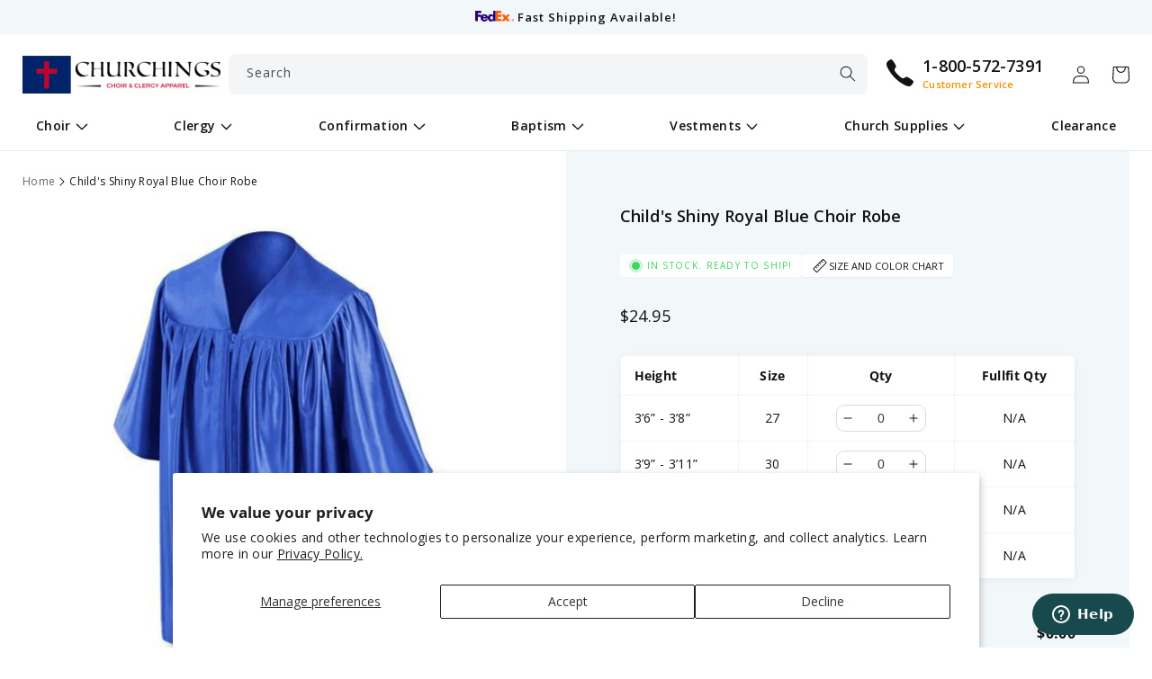

--- FILE ---
content_type: text/css
request_url: https://www.churchings.com/cdn/shop/t/12/assets/component-product-options.css?v=37289418457717208241677087815
body_size: 2162
content:
.product-option__field-group{padding:1.5em;border-radius:var(--inputs-radius);outline:none;box-shadow:none;border:.1rem solid #eee;margin-bottom:1.5rem;background-color:#fff}.product-option__field-group>.form__label{font-size:1.3rem;text-transform:uppercase;font-weight:700;background:#fff;padding:.4rem 1rem;border-radius:var(--inputs-radius);border:.1rem solid #ddd}.product-option__field{flex:0 0 100%;padding:0;margin:0 0 2rem;min-width:fit-content;border:none}.product-option__field input[type=text]{background:#fff}.product-option__field.field--radios{display:flex;gap:1.5rem}.product-option__field .form__label{margin-bottom:1rem}.product-option__field.field--quickship{background:#fff;padding:1.5rem;border-radius:.8rem;box-shadow:#0000001a 0 2px 10px;margin-bottom:2.2rem}.product-option__field.field--quickship .form__label{margin-bottom:0;color:#4caf50}.product-option__field.field--quickship .form__label svg{width:1.8rem;height:1.8rem;margin-left:.5rem;vertical-align:middle}.product-option__field.field--quickship .form__label svg *{stroke:#4caf50}.selected__field{background:#000;padding:.2rem 1rem;border-radius:1rem;color:#fff;text-transform:uppercase;font-size:1rem}.product-option__color input[type=radio]{display:none}.product-option__field input[type=radio]:not(.radio-ui):checked+label,.product-option__field input[type=radio]:not(.radio-ui):hover+label,.product-option__color input[type=radio]:checked+label,.product-option__color input[type=radio]:hover+label{background-color:#efefef}.product-option__swatch input[type=radio]:checked+label span,.product-option__color input[type=radio]:checked+label span{transform:scale(1.1);border:.2rem solid #eee}.product-option__color input[type=radio]:checked+label span:after{content:"\2713";display:block;background-size:100%;background-position:center center;background-repeat:no-repeat;color:#fff;font-size:1.6rem;line-height:1;position:absolute}.product-option__color input[type=radio]:checked+label>span.debossed:after,.product-option__color input[type=radio]:checked+label>span.nocolor:after,.product-option__color input[type=radio]:checked+label>span.white:after{color:#000}.product-option__options label{display:flex;align-items:center;width:50%;padding:1rem 1.5rem;cursor:pointer;border-radius:1.2rem;border:.5rem solid #fafafa;font-size:1.3rem}.product-option__solid .product-option__options label{width:100%}.product-option__options{display:flex;flex-wrap:wrap}.product-option__color .product-option__input~label>span{width:3rem;height:3rem;min-width:3rem;min-height:3rem;margin-right:1rem;cursor:pointer}.product-option__color label:hover span{transform:scale(1.1)}.product-option__selected[data-selected]:before,.product-option__color label span{display:flex;justify-content:center;align-items:center;width:100%;height:100%;transition:transform .2s ease-in-out;border-radius:5rem;-webkit-box-shadow:0px 5px 6px rgb(0 0 0 / 10%);box-shadow:0 5px 6px #0000001a}.product-option__selected[data-selected]:before{content:"";height:2.5rem;width:2.5rem;border-radius:100%;position:absolute;right:4rem;box-shadow:none;background-color:transparent;background-size:contain}.product-option__swatch .product-option__selected[data-selected]:before{border-radius:0}.product-option__selected[data-selected="antique gold"]:before,.product-option__color label span.antique-gold{background:#baa46a}.product-option__selected[data-selected=apricot]:before,.product-option__color label span.apricot{background:#ffb673}.product-option__selected[data-selected=black]:before,.product-option__color label span.black{background:#000}.product-option__selected[data-selected=brown]:before,.product-option__color label span.brown{background:#5c1801}.product-option__selected[data-selected=citron]:before,.product-option__color label span.citron{background:#dcbd7c}.product-option__selected[data-selected=copper]:before,.product-option__color label span.copper{background:#b87333}.product-option__selected[data-selected=cream]:before,.product-option__color label span.cream{background:#fefbea}.product-option__selected[data-selected=crimson]:before,.product-option__color label span.crimson{background:#900}.product-option__selected[data-selected="dark blue"]:before,.product-option__color label span.dark-blue{background:#00008b}.product-option__selected[data-selected=drab]:before,.product-option__color label span.drab{background:#ba8950}.product-option__selected[data-selected=teal]:before,.product-option__color label span.teal{background:teal}.product-option__selected[data-selected="emerald green"]:before,.product-option__color label span.emerald-green{background:#009d62}.product-option__selected[data-selected="golden yellow"]:before,.product-option__color label span.golden-yellow{background:gold}.product-option__selected[data-selected=gold]:before,.product-option__color label span.gold{background:gold}.product-option__selected[data-selected=green]:before,.product-option__color label span.green{background:#695c2d}.product-option__selected[data-selected=grey]:before,.product-option__color label span.grey{background:#ccc}.product-option__selected[data-selected=hunter]:before,.product-option__color label span.hunter,.product-option__selected[data-selected="hunter green"]:before,.product-option__color label span.hunter-green{background:#355e3b}.product-option__selected[data-selected="kelly green"]:before,.product-option__color label span.kelly-green{background:#4cbb17}.product-option__selected[data-selected=lemon]:before,.product-option__color label span.lemon{background:#ff0}.product-option__selected[data-selected="light blue"]:before,.product-option__color label span.light-blue{background:#bfefff}.product-option__selected[data-selected=lilac]:before,.product-option__color label span.lilac{background:#c8a2c8}.product-option__selected[data-selected=maize]:before,.product-option__color label span.maize{background:#fbec5d}.product-option__selected[data-selected=maroon]:before,.product-option__color label span.maroon{background:#590040}.product-option__selected[data-selected="mid-night blue"]:before,.product-option__color label span.mid-night-blue{background:#191970}.product-option__selected[data-selected="navy blue"]:before,.product-option__color label span.navy-blue{background:#012a55}.product-option__selected[data-selected="forest green"]:before,.product-option__color label span.forest-green{background:#243f36}.product-option__selected[data-selected="olive green"]:before,.product-option__color label span.olive-green{background:olive}.product-option__selected[data-selected=orange]:before,.product-option__color label span.orange{background:#f60}.product-option__selected[data-selected="peacock blue"]:before,.product-option__color label span.peacock-blue{background:#00a4b4}.product-option__selected[data-selected=pink]:before,.product-option__color label span.pink{background:#ff93c0}.product-option__selected[data-selected=purple]:before,.product-option__color label span.purple{background:#6c0ba9}.product-option__selected[data-selected=red]:before,.product-option__color label span.red{background:red}.product-option__selected[data-selected="royal blue"]:before,.product-option__color label span.royal-blue{background:#0000e6}.product-option__selected[data-selected="royal purple"]:before,.product-option__color label span.royal-purple{background:#4a3267}.product-option__selected[data-selected=russet]:before,.product-option__color label span.russet{background:#80461b}.product-option__selected[data-selected="sage green"]:before,.product-option__color label span.sage-green{background:#9caf88}.product-option__selected[data-selected="salmon pink"]:before,.product-option__color label span.salmon-pink{background:#d9816e}.product-option__selected[data-selected=scarlet]:before,.product-option__color label span.scarlet{background:#fc2847}.product-option__selected[data-selected=silver]:before,.product-option__color label span.silver{background:#dcdcdc}.product-option__selected[data-selected=white]:before,.product-option__color label span.white{background:#fff}.product-option__selected[data-selected=gold]:before,.product-option__color label span.gold{background:#e4ae2a}.product-option__selected[data-selected="science gold"]:before,.product-option__color label span.science-gold{background:#f7a908}.product-option__selected[data-selected=burgundy]:before,.product-option__color label span.burgundy{background:#800020}.product-option__selected[data-selected=nocolor]:before,.product-option__color label span.nocolor{background:transparent}.product-option__color.doctorate-gown__color label span.apricot,.product-option__selected[data-selected=apricot-nursing]:before{background:#e79049}.product-option__color.doctorate-gown__color label span.brown,.product-option__selected[data-selected="brown-dramatic arts fine arts"]:before{background:#55341c}.product-option__color.doctorate-gown__color label span.copper,.product-option__selected[data-selected=copper-economics]:before{background:#81440f}.product-option__color.doctorate-gown__color label span.crimson,.product-option__selected[data-selected="crimson-communication journalism"]:before{background:#630028}.product-option__color.doctorate-gown__color label span.drab,.product-option__selected[data-selected="drab-accounting bussiness"]:before{background:#a4935e}.product-option__color.doctorate-gown__color label span.light-blue,.product-option__selected[data-selected="ed.d light blue"]:before{background:#55bbc6}.product-option__color.doctorate-gown__color label span.orange,.product-option__selected[data-selected="engineering orange"]:before{background:#db7c00}.product-option__color.doctorate-gown__color label span.black,.product-option__selected[data-selected="generic doctoral black"]:before{background:#0f0f0f}.product-option__color.doctorate-gown__color label span.purple,.product-option__selected[data-selected="j.d purple"]:before{background:#190620}.product-option__color.doctorate-gown__color label span.lemon,.product-option__selected[data-selected="lemon-librart science"]:before{background:#f3e320}.product-option__color.doctorate-gown__color label span.lilac,.product-option__selected[data-selected=lilac-dramatic]:before{background:#e39ce1}.product-option__color.doctorate-gown__color label span.maize,.product-option__selected[data-selected=maize-agticulture]:before{background:#eaab00}.product-option__color.doctorate-gown__color label span.kelly-green,.product-option__selected[data-selected="md kelly green"]:before{background:#1f8433}.product-option__color.doctorate-gown__color label span.pink,.product-option__selected[data-selected="music d.m.a-pink"]:before{background:#f5a7ae}.product-option__color.doctorate-gown__color label span.dark-blue,.product-option__selected[data-selected="phd dark blue"]:before{background:#00008b}.product-option__color.doctorate-gown__color label span.scarlet,.product-option__selected[data-selected="scarlet-divinity theology"]:before{background:#a5000b}.product-option__color.doctorate-gown__color label span.white,.product-option__selected[data-selected="white-arts letter humanities"]:before{background:#e8e8e8}.product-option__upload li{background:#f8f8f9;display:grid;list-style-type:none;grid-template-columns:7fr 1fr;grid-gap:1rem;padding:2rem;align-items:center;border-radius:var(--inputs-radius);font-size:1.2rem}.product-option__field input[type=file]{cursor:pointer!important;width:100%;padding:1rem;border:.1rem dashed #ddd;border-radius:var(--inputs-radius)}.product-option__field input[type=file]::-webkit-file-upload-button{background:#ddd;border:0;padding:1rem 2rem;cursor:pointer;color:#fff;border-radius:.3rem}.product-option__field input[type=file]::-ms-browse{background:#ddd;border:0;padding:1rem 2rem;cursor:pointer;color:#fff;border-radius:.3rem}.product-option__field input[type=checkbox]{position:absolute;opacity:0}.product-option__field input[type=checkbox]+label{position:relative;cursor:pointer;padding:0;display:-webkit-box;display:-ms-flexbox;display:flex;-webkit-box-align:center;-ms-flex-align:center;align-items:center;width:auto}.product-option__field input[type=checkbox]+label:before{content:"";margin-right:1rem;display:inline-block;vertical-align:text-top;width:2rem;height:2rem;min-width:2rem;min-height:2rem;background:#fff;border:.2rem solid #555;border-radius:.5rem}.product-option__field.field--quickship input[type=checkbox]+label:before{border-color:#4caf50}.product-option__field input[type=checkbox]+label:after{content:"\2713";position:absolute;left:.5rem;top:.4rem;line-height:1;font-size:1.4rem;color:#fff}.product-option__field input[type=checkbox]:checked+label:before{background:#555;border-color:#555}.product-option__field.field--quickship input[type=checkbox]:checked+label:before{background:#4caf50;border-color:#4caf50}.product-form__input.size{display:flex;flex-wrap:wrap}.product-form__input.size input[type=radio]+label{display:flex;flex-wrap:wrap;justify-content:flex-start;flex-direction:column;align-items:flex-start;flex:0 0 calc(33.333% - .5rem);padding:1rem 1.5rem}.product-form__input input[type=radio]:checked+label{background-color:#0099991a;border-color:#099;color:rgb(var(--color-foreground))}.product-form__input input[type=radio]:hover+label{border-color:#099}.product-form__input.size input[type=radio]+label .size__label{margin-bottom:.7rem;font-weight:600}.product-form__input.size input[type=radio]+label .size__height{opacity:.8}.product-option__dropdown{position:relative;min-width:200px;box-sizing:border-box}.product-option__options [type=radio]{display:none}.product-option__dropdown>.product-option__options{position:absolute;width:100%;z-index:2;max-height:50vh;overflow-y:auto;background:#fafafa;border-radius:var(--buttons-radius);padding:1rem;box-shadow:#11111a1a 0 4px 16px,#11111a1a 0 8px 24px,#11111a1a 0 16px 56px}.product-option__dropdown>.product-option__options>label{-webkit-user-select:none;-moz-user-select:none;-ms-user-select:none;user-select:none}.product-option__dropdown>.product-option__options>label:last-child{margin-bottom:0}.product-option__dropdown>.product-option__options>label .product-size__height{margin-left:.5rem}.product-option__dropdown>.product-option__selected{list-style-position:inside;font-size:1.3rem;cursor:pointer;position:relative;display:block;border-radius:var(--buttons-radius);margin-bottom:.5rem;padding:1rem 1.5rem;-webkit-user-select:none;-moz-user-select:none;-ms-user-select:none;user-select:none;-webkit-transition:all .25s 0s ease;-moz-transition:all .25s 0s ease;-o-transition:all .25s 0s ease;transition:all .25s 0s ease;border:.1rem solid rgba(var(--color-foreground),.2);-webkit-box-shadow:0px 5px 6px rgb(0 0 0 / 2%);box-shadow:0 5px 6px #00000005}.product-option__dropdown>.product-option__selected:focus{-webkit-box-shadow:0px 5px 6px rgb(0 0 0 / 2%);box-shadow:0 5px 6px #00000005;outline:none}.product-option__dropdown>.product-option__selected::-webkit-details-marker{display:none}.product-option__dropdown>.product-option__selected:after{content:"";position:absolute;right:1.5rem;top:1.5rem;height:1rem;width:1rem;border-style:solid;border-color:#555;border-width:0px 2px 2px 0px;transform:rotate(45deg);-webkit-transition:all .25s 0s ease;-moz-transition:all .25s 0s ease;-o-transition:all .25s 0s ease;transition:all .25s 0s ease}.product-option__dropdown[open]>.product-option__selected:after{transform:rotate(225deg);top:1.5rem}.product-option__textarea textarea{background-color:#fff;resize:auto}.radio-ui[type=radio]:checked,.radio-ui[type=radio]:not(:checked){position:absolute;left:-9999px}.radio-ui[type=radio]:checked+label,.radio-ui[type=radio]:not(:checked)+label{position:relative;padding-left:2.5rem;cursor:pointer;line-height:1.8rem;display:inline-block}.radio-ui[type=radio]:checked+label:before,.radio-ui[type=radio]:not(:checked)+label:before{content:"";position:absolute;left:0;top:0;width:1.8rem;height:1.8rem;border:.1rem solid #ddd;border-radius:100%;background:#fff}.radio-ui[type=radio]:checked+label:after,.radio-ui[type=radio]:not(:checked)+label:after{content:"";width:1rem;height:1rem;background:#555;position:absolute;top:.4rem;left:.4rem;border-radius:100%;-webkit-transition:all .2s ease;transition:all .2s ease}.radio-ui[type=radio]:not(:checked)+label:after{opacity:0;-webkit-transform:scale(0);transform:scale(0)}.radio-ui[type=radio]:checked+label:after{opacity:1;-webkit-transform:scale(1);transform:scale(1)}@media screen and (max-width: 749px){.product-option__color .product-option__input~label>span{width:2rem;height:2rem;min-width:2rem;min-height:2rem}.product-option__options label{padding:.7rem 1rem}.product-option__color input[type=radio]:checked+label span:after{font-size:1rem}}
/*# sourceMappingURL=/cdn/shop/t/12/assets/component-product-options.css.map?v=37289418457717208241677087815 */


--- FILE ---
content_type: text/css
request_url: https://www.churchings.com/cdn/shop/t/12/assets/component-size-table.css?v=141936882853290767361728188162
body_size: -125
content:
table.size-table{width:100%;border-collapse:collapse;border-radius:var(--inputs-radius);overflow:hidden;box-shadow:#0000000d 0 1px 10px}table.size-table th,table.size-table td{padding:1rem 1.5rem;font-size:1.4rem;border:.1rem solid rgba(var(--color-foreground),.04);background:#fff;white-space:nowrap;text-align:center}table.size-table th.height-label,table.size-table td.height{text-align:left}table.size-table .quantity__input{font-size:1.4rem}@media screen and (max-width: 749px){table.size-table th,table.size-table td{padding:1rem}}table.size-table .quantity{min-height:30px;width:auto;min-width:8rem;max-width:10rem;margin:0 auto}size-table table.size-table .quantity__button{width:25px}size-table .refresh-variant-data svg.icon{height:1.7rem;width:1.7rem;cursor:pointer;font-weight:700;fill:#ed9300;vertical-align:middle;margin-top:-.2rem}size-table .totals{display:flex;justify-content:space-between;width:100%;font-weight:700;margin:.5rem 0}size-table .totals>span{display:flex;align-items:center;gap:.5rem}size-table .variant-data-summary{margin:1.5rem 0}size-table .variant-data-summary .totals span:last-child{font-size:1.6rem;gap:0}size-table .atc-qty-error{color:red;background-color:#f9e3e3;padding:.3rem 1rem;border-radius:.8rem;text-align:center}size-table button[type=submit].variant-atc-btn{pointer-events:auto}
/*# sourceMappingURL=/cdn/shop/t/12/assets/component-size-table.css.map?v=141936882853290767361728188162 */


--- FILE ---
content_type: text/css
request_url: https://www.churchings.com/cdn/shop/t/12/assets/component-cart-items.css?v=141357982040349636601728190610
body_size: 716
content:
.cart-items td,.cart-items th{padding:0;border:none}.cart-items th{text-align:left;padding-bottom:1.8rem;opacity:.85;font-weight:400}.cart-item__quantity-wrapper{display:flex}.cart-item__totals{position:relative}.cart-items *.right{text-align:right}.cart-item__image-container{display:inline-flex;align-items:flex-start;text-align:center;justify-content:center;padding:1rem;width:100%;border-radius:var(--media-radius);overflow:inherit!important;border:.1rem solid rgba(var(--color-foreground),var(--media-border-opacity))}.cart-item__image-container:after{content:none}.cart-item__image{height:auto;max-height:calc(10rem / var(--font-body-scale));object-fit:contain}@media screen and (min-width: 750px){.cart-item__image{max-width:100%}}.cart-item__details{font-size:1.6rem;line-height:calc(1 + .4 / var(--font-body-scale))}.cart-item__details>*{margin:0;max-width:35rem}.cart-item__details>*+*{margin-top:.6rem}.cart-item__media{position:relative}.cart-item__link{display:block;bottom:0;left:0;position:absolute;right:0;top:0;width:100%;height:100%;z-index:1}.cart-item__name{text-decoration:none;display:block}.cart-item__name:hover{text-decoration:underline;text-underline-offset:.3rem;text-decoration-thickness:.2rem}@media screen and (max-width: 749px){.cart-item__name{font-size:1.3rem}}.cart-item__price-wrapper>*{display:block;margin:0;padding:0}.cart-item__discounted-prices dd{margin:0}.cart-item__discounted-prices .cart-item__old-price{font-size:1.4rem}.cart-item__old-price{opacity:.7}.cart-item__final-price{font-weight:400}.product-option{font-size:1.2rem;word-break:break-all;line-height:calc(1 + .5 / var(--font-body-scale))}.product-option .money{font-size:1.4rem}.cart-item cart-remove-button{display:flex;margin-left:1rem}@media screen and (min-width: 750px) and (max-width: 989px){.cart-item cart-remove-button{width:4.5rem;height:4.5rem}}cart-remove-button .button{min-width:calc(4.5rem / var(--font-body-scale));min-height:4.5rem;padding:0;margin:0 .1rem .1rem 0}cart-remove-button .button:before,cart-remove-button .button:after{content:none}cart-remove-button .button:not([disabled]):hover{color:rgb(var(--color-foreground))}@media screen and (min-width: 750px){cart-remove-button .button{min-width:3.5rem;min-height:3.5rem}}cart-remove-button .icon-remove{height:1.5rem;width:1.5rem}.cart-item .loading-overlay{top:0;left:auto;right:auto;bottom:0;padding:0}@media screen and (min-width: 750px){.cart-item .loading-overlay{right:0;padding-top:4.5rem;bottom:auto}}.cart-item .loading-overlay:not(.hidden)~*{visibility:hidden}.cart-item__error{display:flex;align-items:flex-start;margin-top:1rem}.cart-item__error-text{font-size:1.2rem;order:1}.cart-item__error-text+svg{flex-shrink:0;width:1.2rem;margin-right:.7rem}.cart-item__error-text:empty+svg{display:none}.product-option+.product-option{margin-top:.4rem}.product-option *{display:inline;margin:0}.product-option dd{font-weight:700}.cart-items thead th{text-transform:uppercase}@media screen and (max-width: 749px){.cart-items,.cart-items thead,.cart-items tbody{display:block;width:100%}.cart-items thead tr{display:flex;justify-content:space-between;border-bottom:.1rem solid rgba(var(--color-foreground),.2);margin-bottom:4rem}.cart-item{display:grid;grid-template:repeat(2,auto) / repeat(4,1fr);gap:1.5rem;margin-bottom:3.5rem}.cart-item:last-child{margin-bottom:0}.cart-item__media{grid-row:1 / 3}.cart-item__details{grid-column:2 / 4}.cart-item__quantity{grid-column:2 / 5}.cart-item__quantity-wrapper{flex-wrap:wrap}.cart-item__totals{display:flex;align-items:flex-start;justify-content:flex-end}}.cart-item__error-text+svg{margin-top:.4rem}.cart-item__details details summary{padding:.5rem 1rem;border-radius:.4rem;-webkit-box-shadow:0px 5px 6px rgb(0 0 0 / 2%);box-shadow:0 5px 6px #00000005;border:.1rem solid #e9f5f4;transition:all var(--duration-default) ease;display:inline-flex;align-items:center;background-color:#009688;color:#009688;background-image:-webkit-gradient(linear,left top,left bottom,from(hsla(0,0%,100%,.9)),to(hsla(0,0%,100%,.9)));background-image:linear-gradient(180deg,#ffffffe6,#ffffffe6)}.cart-item__details details[open] summary,.cart-item__details details summary:hover{-webkit-box-shadow:0px 5px 6px rgb(0 0 0 / 4%);box-shadow:0 5px 6px #0000000a;border:.1rem solid #dcebea}.cart-item__details details summary small{font-size:1.2rem}.cart-item__details details summary svg{width:1.2rem;margin-left:.7rem;position:relative;top:auto;right:auto}.cart-item__details details[open] summary svg{transform:rotate(180deg)}.cart-item__details dl{background:#f7f7f7;padding:1rem;margin-top:1rem;border-radius:var(--inputs-radius)}@media screen and (min-width: 750px){.cart-items{border-spacing:0;border-collapse:separate;box-shadow:none;width:100%;display:table}.cart-items th{border-bottom:.1rem solid rgba(var(--color-foreground),.08)}.cart-items thead th:first-child{width:50%}.cart-items th+th{padding-left:4rem}.cart-items td{vertical-align:top;padding-top:2.5rem}.cart-item{display:table-row}.cart-item>td+td{padding-left:2.5rem}.cart-item__details{width:35rem}.cart-item__media{width:10rem}.cart-item cart-remove-button{margin:.5rem 0 0 1.5rem}}@media screen and (min-width: 990px){.cart-item .cart-item__quantity,.cart-items .cart-items__heading--wide{padding-left:6rem}.cart-item__details{width:50rem}.cart-items thead th:first-child{width:60%}}.cart__delivery{display:flex;gap:1rem;flex-direction:column;justify-content:center;align-items:center;text-align:center}@media screen and (min-width: 750px){.cart__delivery{flex-direction:row;text-align:left}}.hulkapps-discount-bar-msg p{font-size:14px}.hulkapps-discount-bar{margin:1rem 0}.hulkapps-cart-item-price{display:flex;gap:.5rem}.totals__subtotal-value>*,.hulkapps-cart-item-line-price>*,.hulkapps-cart-item-price>*{color:#777}.totals__subtotal-value>.hulkapps-cart-total,.hulkapps-cart-item-line-price>.discounted_price,.hulkapps-cart-item-price>.discounted_price{font-weight:700;color:#000}
/*# sourceMappingURL=/cdn/shop/t/12/assets/component-cart-items.css.map?v=141357982040349636601728190610 */


--- FILE ---
content_type: text/css
request_url: https://www.churchings.com/cdn/shop/t/12/assets/component-mega-menu.css?v=79315055443328624771677087813
body_size: 416
content:
.mega-menu{position:static}.mega-menu.mega-menu--condensed{position:relative}.mega-menu__content{background-color:rgb(var(--color-background));border-left:0;border-radius:var(--inputs-radius);border-right:0;left:0;overflow-y:auto;padding:3rem 1.5rem;position:absolute;right:0;top:100%;z-index:2;-webkit-box-shadow:0px 10px 70px rgb(0 0 0 / 15%);box-shadow:0 10px 70px #00000026;transition:all var(--duration-default) ease;transform:translateY(-1.5rem);opacity:0;width:100%}.mega-menu:hover:before{content:"";position:absolute;left:-50px;width:60px;height:60px;-webkit-clip-path:polygon(100% 0,0% 100%,100% 100%);clip-path:polygon(100% 0,0% 100%,100% 100%)}.mega-menu:hover:after{content:"";position:absolute;right:-50px;width:60px;height:60px;-webkit-clip-path:polygon(0 0,0% 100%,100% 100%);clip-path:polygon(0 0,0% 100%,100% 100%)}.shopify-section-header-sticky .mega-menu__content{max-height:calc(100vh - var(--header-bottom-position-desktop, 20rem) - 4rem)}.header-wrapper--border-bottom .mega-menu__content{border-top:0}.mega-menu[open] .mega-menu__content{opacity:1;transform:translateY(0)}.mega-menu[open] .list-menu__item:before{content:"";position:absolute;bottom:-.1rem;z-index:3;left:50%;width:0;height:0;-webkit-transform:translateX(-50%);-ms-transform:translateX(-50%);transform:translate(-50%);border-right:1rem solid transparent;border-bottom:1rem solid #fff;border-left:1rem solid transparent}.mega-menu__list{display:grid;gap:1.6rem 4rem;grid-template-columns:repeat(auto-fit,minmax(250px,1fr));list-style:none;padding:0 2rem}.mega-menu__link{color:rgba(var(--color-foreground),1);display:block;font-size:1.3rem;line-height:calc(1 + .3 / var(--font-body-scale));padding:.5rem 0;text-decoration:none;transition:all var(--duration-default) ease;word-wrap:break-word;-webkit-transition:all .2s ease;-o-transition:all .2s ease;transition:all .2s ease;position:relative}.mega-menu__link:after{content:"";display:block;width:100%;height:.2rem;background-color:var(--gradient-base-accent-1);position:absolute;bottom:0;left:0;-webkit-transform:scaleX(0);-ms-transform:scaleX(0);transform:scaleX(0);-webkit-transform-origin:right;-ms-transform-origin:right;transform-origin:right;-webkit-transition:-webkit-transform .6s cubic-bezier(.19,1,.22,1);transition:-webkit-transform .6s cubic-bezier(.19,1,.22,1);-o-transition:transform .6s cubic-bezier(.19,1,.22,1);transition:transform .6s cubic-bezier(.19,1,.22,1);transition:transform .6s cubic-bezier(.19,1,.22,1),-webkit-transform .6s cubic-bezier(.19,1,.22,1)}.mega-menu__link:hover:after,.mega-menu__link.mega-menu__link--active:after{-webkit-transform:scaleX(1);-ms-transform:scaleX(1);transform:scaleX(1);-webkit-transform-origin:left;-ms-transform-origin:left;transform-origin:left}.mega-menu__link--level-2{font-size:1.3rem;font-weight:600;background-color:transparent!important}.mega-menu__link--level-2:hover{color:rgb(var(--color-foreground))}.mega-menu__link--level-2:not(:only-child){margin-bottom:.8rem;position:relative;display:inline-flex;gap:.8rem;align-items:center}.mega-menu__link--level-2:not(:only-child):before{content:"";height:1.5rem;width:.2rem;background-color:var(--gradient-base-accent-1)}.mega-menu__link--level-2:not(:only-child):after{content:"";display:block;width:100%;height:100%;background-color:var(--gradient-base-accent-1);position:absolute;bottom:0;left:0;-webkit-transform:scaleX(0);-ms-transform:scaleX(0);transform:scaleX(0);-webkit-transform-origin:right;-ms-transform-origin:right;transform-origin:right;-webkit-transition:-webkit-transform .6s cubic-bezier(.19,1,.22,1);transition:-webkit-transform .6s cubic-bezier(.19,1,.22,1);-o-transition:transform .6s cubic-bezier(.19,1,.22,1);transition:transform .6s cubic-bezier(.19,1,.22,1);transition:transform .6s cubic-bezier(.19,1,.22,1),-webkit-transform .6s cubic-bezier(.19,1,.22,1)}.mega-menu__link--level-2:not(:only-child)>*{z-index:2}.mega-menu__link--level-2:not(:only-child):hover{color:#fff;padding-right:1rem}.mega-menu__link--level-2:not(:only-child):hover:after{-webkit-transform:scaleX(1);-ms-transform:scaleX(1);transform:scaleX(1);-webkit-transform-origin:left;-ms-transform-origin:left;transform-origin:left;z-index:1}.header--top-center .mega-menu__list{display:flex;justify-content:center;flex-wrap:wrap;column-gap:0}.header--top-center .mega-menu__list>li{width:16%;padding-right:2.4rem}.mega-menu__list>li>ul{display:flex;flex-direction:column}.mega-menu__list>li>ul>li{display:inline-flex}.mega-menu__link:hover,.mega-menu__link--active{color:var(--gradient-base-accent-1)}.mega-menu__link--active:hover{text-decoration-thickness:.2rem}.mega-menu .mega-menu__list--condensed{display:block}.mega-menu.mega-menu--condensed .mega-menu__content{min-width:27rem}.mega-menu__list--condensed .mega-menu__link{font-weight:400;display:inline-flex}
/*# sourceMappingURL=/cdn/shop/t/12/assets/component-mega-menu.css.map?v=79315055443328624771677087813 */


--- FILE ---
content_type: text/css
request_url: https://www.churchings.com/cdn/shop/t/12/assets/component-tabs.css?v=5889851097721184181757459249
body_size: 50
content:
.tabs{display:flex;flex-wrap:wrap;justify-content:center;overflow:hidden}.tabs__control{background:#ecf0f1;display:flex;border-radius:2.4rem}.tabs>label{order:1;display:block;padding:1.2rem 2.5rem;margin:1rem;cursor:pointer;line-height:1.5;overflow:hidden;transition:all ease .2s;background:var(--gradient-base-background-2);color:#203448;border-radius:2.5rem;font-weight:700}.tabs img:not(.jdgm-widget img){width:100%;height:auto;border-radius:var(--inputs-radius)}.tabs .tab{order:99;flex-grow:1;width:100%;max-height:0;padding:0 2rem;background:#fff;overflow:hidden;z-index:-1}.tab table{width:100%;border-collapse:collapse;border-radius:var(--inputs-radius);overflow:auto;box-shadow:none;margin-bottom:1rem}.size_chart table{overflow:auto}.tab table th,.tab table td{padding:.5rem 1.5rem;font-size:1.3rem;border:.1rem solid #fff}.tab table th{background:rgba(var(--color-button),var(--alpha-button-background));color:#fff}.tab table tr:nth-child(odd){background-color:rgba(var(--color-foreground),.09)}.tab table tr:nth-child(2n){background-color:var(--grey-bg)}.tabs input[type=checkbox]{display:none}@media screen and (min-width: 750px){.tabs input[type=checkbox]:checked+label{background-color:rgba(var(--color-button),var(--alpha-button-background));color:#fff}}.tabs label svg path,.tabs label svg rect{-webkit-transition:all .25s ease;-moz-transition:all .25s ease;-o-transition:all .25s ease;transition:all .25s ease}.tabs input[type=checkbox]+label svg rect{fill:rgb(var(--color-button))}.tabs input[type=checkbox]+label svg path{fill:#fff}.tabs input[type=checkbox]:checked+label+.tab{max-height:initial;z-index:1;padding:2rem}.tabs label svg{display:none}@media screen and (max-width: 749px){.tabs .tab,.tabs label{order:initial}.tabs .tab{transition:all .25s;background-color:var(--gradient-base-background-2);border-radius:0 0 .8rem .8rem;border:var(--text-boxes-border-width) solid rgba(var(--color-foreground),var(--text-boxes-border-opacity));border-top:none;opacity:0;visibility:hidden}.tabs input[type=checkbox]:checked+label+.tab{max-height:initial;padding:2rem;opacity:1;visibility:visible}.tabs label{width:100%;display:block;padding:2rem!important;display:flex;justify-content:space-between;align-items:center;border-radius:.8rem;margin:1rem 0 0;border:var(--text-boxes-border-width) solid rgba(var(--color-foreground),var(--text-boxes-border-opacity))}.tabs input[type=checkbox]:checked+label{border-radius:.8rem .8rem 0 0;border-bottom:none}.tabs label svg{width:2.5rem;height:2.5rem;margin-right:0;text-align:center;transition:all .35s;border-radius:100%;display:flex;justify-content:center;align-items:center;color:#fff;transform:rotate(90deg)}.tabs input[type=checkbox]:checked+label svg{transform:rotate(-90deg)}}
/*# sourceMappingURL=/cdn/shop/t/12/assets/component-tabs.css.map?v=5889851097721184181757459249 */


--- FILE ---
content_type: application/x-javascript
request_url: https://www.goldendev.win/shopify/show-recent-orders/shop/status/churchings-com.myshopify.com.js?58978428
body_size: -337
content:
var sro_settings_updated = 1575652848;

--- FILE ---
content_type: text/javascript
request_url: https://www.churchings.com/cdn/shop/t/12/assets/product-form.js?v=51268136803876230681733434042
body_size: 916
content:
customElements.get("product-form")||customElements.define("product-form",class extends HTMLElement{constructor(){super(),this.form=this.querySelector("form"),this.form.querySelector("[name=id]").disabled=!1;const isChrome=/Chrome/.test(navigator.userAgent)&&/Google Inc/.test(navigator.vendor),isSafari=/Safari/.test(navigator.userAgent)&&/Apple Computer/.test(navigator.vendor),isFirefox=/Firefox/.test(navigator.userAgent);this.form.addEventListener("submit",event=>{const previewDiv=document.getElementById("product-preview");event.preventDefault(),previewDiv?isChrome?this.createFileInput(previewDiv).then(()=>{this.onSubmitHandler(event)}):this.onSubmitHandler(event):this.onSubmitHandler(event)}),this.cart=document.querySelector("cart-notification")||document.querySelector("cart-drawer"),this.submitButton=this.querySelector('[type="submit"]'),document.querySelector("cart-drawer")&&this.submitButton.setAttribute("aria-haspopup","dialog"),this.hideErrors=this.dataset.hideErrors==="true"}createFileInput(previewElem){return new Promise((resolve,reject)=>{function createPreviewInput(proForm,name,value,className){let input=proForm.querySelector(`input[name="${name}"]`);input?input.value=value:(input=document.createElement("input"),input.type="file",input.name=name,input.value=value,input.className=className,proForm.appendChild(input))}domtoimage.toBlob(previewElem).then(function(blob){document.querySelector(".loading-overlay__spinner").classList.remove("hidden");const file=new File([blob],"design-preview.png"),dataTransfer=new DataTransfer;dataTransfer.items.add(file);const proForm=document.querySelector('form[data-type="add-to-cart-form"]');createPreviewInput(proForm,"properties[Design Preview]","","hidden");const fileInput=document.querySelector('input[name="properties[Design Preview]"][type="file"]');fileInput.files=dataTransfer.files,fileInput.webkitEntries.length&&(fileInput.dataset.file=`${dataTransfer.files[0].name}`)}).then(function(){console.log("Done Image"),document.querySelector(".loading-overlay__spinner").classList.add("hidden"),resolve()})})}addCustomItems(variantIds){let formData={items:variantIds,sections:this.cart.getSectionsToRender().map(section=>section.id)};const body=JSON.stringify(formData);fetch(`${routes.cart_add_url}`,{...fetchConfig(),body}).then(response=>response.json()).then(response=>{if(response.status){this.handleErrorMessage(response.description);const soldOutMessage=this.submitButton.querySelector(".sold-out-message");if(!soldOutMessage)return;this.submitButton.setAttribute("aria-disabled",!0),this.submitButton.querySelector("span").classList.add("hidden"),soldOutMessage.classList.remove("hidden"),this.error=!0;return}else if(!this.cart){window.location=window.routes.cart_url;return}this.error=!1}).catch(error=>{console.error("Error:",error)}).finally(()=>{this.submitButton.classList.remove("loading"),this.cart&&this.cart.classList.contains("is-empty")&&this.cart.classList.remove("is-empty"),this.error||this.submitButton.removeAttribute("aria-disabled"),this.querySelector(".loading-overlay__spinner").classList.add("hidden")})}onSubmitHandler(evt){if(evt.preventDefault(),this.submitButton.getAttribute("aria-disabled")==="true")return;this.handleErrorMessage(),this.submitButton.setAttribute("aria-disabled",!0),this.submitButton.classList.add("loading"),this.querySelector(".loading-overlay__spinner").classList.remove("hidden");const config=fetchConfig("javascript");config.headers["X-Requested-With"]="XMLHttpRequest",delete config.headers["Content-Type"];const formData=new FormData(this.form);this.cart&&(formData.append("sections",this.cart.getSectionsToRender().map(section=>section.id)),formData.append("sections_url",window.location.pathname),this.cart.setActiveElement(document.activeElement)),config.body=formData,fetch(`${routes.cart_add_url}`,config).then(response=>response.json()).then(response=>{if(response.status){publish(PUB_SUB_EVENTS.cartError,{source:"product-form",productVariantId:formData.get("id"),errors:response.description,message:response.message}),this.handleErrorMessage(response.description);const soldOutMessage=this.submitButton.querySelector(".sold-out-message");if(!soldOutMessage)return;this.submitButton.setAttribute("aria-disabled",!0),this.submitButton.querySelector("span").classList.add("hidden"),soldOutMessage.classList.remove("hidden"),this.error=!0;return}else if(!this.cart){window.location=window.routes.cart_url;return}this.error||publish(PUB_SUB_EVENTS.cartUpdate,{source:"product-form",productVariantId:formData.get("id")}),this.error=!1;const quickAddModal=this.closest("quick-add-modal");quickAddModal?(document.body.addEventListener("modalClosed",()=>{setTimeout(()=>{this.cart.renderContents(response)})},{once:!0}),quickAddModal.hide(!0)):setTimeout(()=>{window.location=window.routes.cart_url})}).then(data=>{const customIdTag=this.form.querySelector("#custom-id");if(customIdTag){const variantIds=[];if(this.form.querySelectorAll(".custom-cost__input").forEach(item=>{const varId=parseInt(item.dataset.id),qty=document.querySelector('[name="quantity"]').value,customId=customIdTag.value;item.checked&&variantIds.push({quantity:qty,id:varId,properties:{"Custom ID":customId}})}),variantIds.length&&this.addCustomItems(variantIds),customIdTag){var rand=Math.floor(Math.random()*1e10+1);customIdTag.value=rand}}}).catch(e=>{console.error(e)}).finally(()=>{this.submitButton.classList.remove("loading"),this.cart&&this.cart.classList.contains("is-empty")&&this.cart.classList.remove("is-empty"),this.error||this.submitButton.removeAttribute("aria-disabled"),this.querySelector(".loading-overlay__spinner").classList.add("hidden")})}handleErrorMessage(errorMessage=!1){this.hideErrors||(this.errorMessageWrapper=this.errorMessageWrapper||this.querySelector(".product-form__error-message-wrapper"),this.errorMessageWrapper&&(this.errorMessage=this.errorMessage||this.errorMessageWrapper.querySelector(".product-form__error-message"),this.errorMessageWrapper.toggleAttribute("hidden",!errorMessage),errorMessage&&(this.errorMessage.textContent=errorMessage)))}});
//# sourceMappingURL=/cdn/shop/t/12/assets/product-form.js.map?v=51268136803876230681733434042


--- FILE ---
content_type: text/javascript
request_url: https://www.churchings.com/cdn/shop/t/12/assets/product-size-table.js?v=117159806616977778731728189355
body_size: 337
content:
customElements.get("size-table")||customElements.define("size-table",class extends HTMLElement{constructor(){super(),this.itemsData=[],this.basePrice=tierData.base_price,this.pricingTier=[],this.submitButton=this.querySelector("#bulk-add-to-cart"),this.totalQty=this.querySelector(".total-variant-qty"),this.subTotal=this.querySelector(".subtotal-variant-price")}connectedCallback(){this.handleXLRows(),this.loadTierData(),this.initializeEventListeners()}initializeEventListeners(){this.submitButton.addEventListener("click",this.addToCart.bind(this)),this.querySelectorAll("input.variant-qty").forEach(input=>{input.addEventListener("change",()=>{this.validateQuantity(input),this.updateTotal()}),input.addEventListener("input",()=>{this.validateQuantity(input),this.updateTotal()})}),this.querySelectorAll(".refresh-variant-data").forEach(button=>{button.addEventListener("click",()=>{this.resetQuantities()})})}loadTierData(){fetch(window.hulkapps.vd_url+"/api/v2/shop/get_offer_table",{method:"POST",body:JSON.stringify(tierData),headers:{"Content-Type":"application/json"}}).then(response=>response.json()).then(data=>{const pricingData=data.eligible_offer.offer_levels.replaceAll("[[","").replaceAll("]]","").split("],[");this.pricingTier=pricingData.map(value=>value.replaceAll('"',"").split(","))}).catch(error=>{console.error(error)})}handleXLRows(){this.querySelectorAll(".xl-row").forEach(row=>{const previousRow=row.previousElementSibling,xlQtyCell=row.querySelector(".xl-qty");let currentSize=row.querySelector(".size").textContent.replace("XL","").trim();if(previousRow&&previousRow.querySelector(".size")&&previousRow.querySelector(".size").textContent.replace("XL","").trim()===currentSize){let fullfitQtyCell=previousRow.querySelector(".xl-qty");fullfitQtyCell.innerHTML=xlQtyCell.innerHTML,row.style.display="none"}})}addToCart(){this.itemsData=[],this.querySelectorAll("input.variant-qty").forEach(input=>{input.value>0&&this.itemsData.push({quantity:input.value,id:input.dataset.variant})}),this.itemsData.length>0?fetch("/cart/add.js",{method:"POST",headers:{"Content-Type":"application/json"},body:JSON.stringify({items:this.itemsData})}).then(response=>response.json()).then(()=>{}).catch(error=>{console.log(error)}).finally(()=>{this.submitButton.removeAttribute("aria-disabled"),this.submitButton.querySelector(".loading-overlay__spinner").classList.add("hidden"),this.submitButton.classList.remove("loading")}):(this.querySelector(".atc-qty-error").style.display="block",setTimeout(()=>{this.querySelector(".atc-qty-error").style.display="none"},5e3))}getPrice(quantity){const qty=parseInt(quantity,10);return this.pricingTier?this.pricingTier.reduce((unitPrice,[threshold,discount])=>qty>=parseInt(threshold,10)?discount:unitPrice,0):0}validateQuantity(input){const min=parseInt(input.min,10),max=parseInt(input.max,10);let value=parseInt(input.value,10);value<min?input.value=min:value>max&&(input.value=max)}updateTotal(){let totalQty=0,totalPrice=0;this.querySelectorAll("input.variant-qty").forEach(input=>{const currentQty=parseInt(input.value,10);if(currentQty>0){const discount=this.getPrice(currentQty)/100*this.basePrice,finalPrice=this.basePrice-discount;totalQty+=currentQty,totalPrice+=currentQty*finalPrice}}),this.totalQty.textContent=totalQty,this.subTotal.textContent=totalPrice.toFixed(2)}resetQuantities(){this.querySelectorAll(".variants-data-wrap input.variant-qty").forEach(input=>{input.value=0}),this.totalQty.textContent=0,this.subTotal.textContent="0.00"}});
//# sourceMappingURL=/cdn/shop/t/12/assets/product-size-table.js.map?v=117159806616977778731728189355
